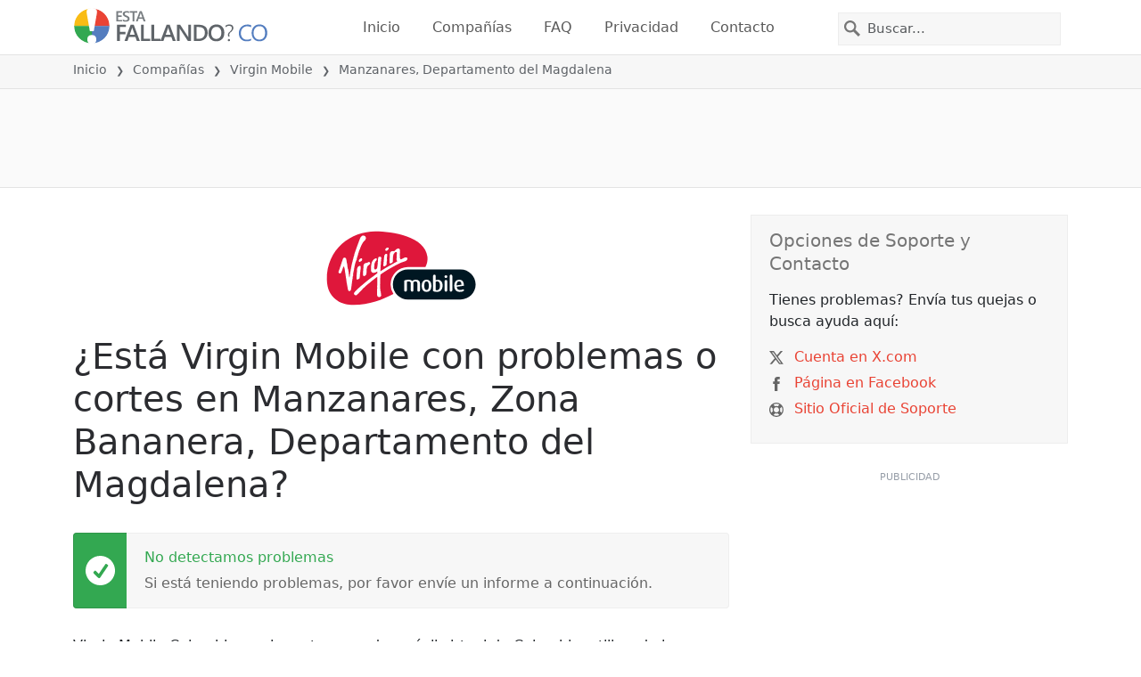

--- FILE ---
content_type: image/svg+xml
request_url: https://itsdcdn.com/charts/doughnut/45.svg
body_size: -69
content:
<svg xmlns="http://www.w3.org/2000/svg" viewBox="0 0 88 88"><path d="M44 0a44 44 0 0 1 13.6 85.8l-1.6-5A38.7 38.7 0 0 0 44 5.3Zm0 0" fill="#e94334"/><path d="M57.6 85.8A44 44 0 1 1 44 0v5.3a38.7 38.7 0 1 0 12 75.5Zm0 0" fill="#dcdcdc"/><path d="m23.2 36-6.7 10.5h6.7Zm-.7-2.3h3.4v12.8h2.8v2.2h-2.8v4.6h-2.7v-4.6h-8.9v-2.6Zm10.6 0h10.5v2.2h-8v4.8l2.3-.4q3.2 0 5.2 1.8t1.9 5-2 4.9a8 8 0 0 1-5.6 1.7 15 15 0 0 1-5.1-.8v-2.7a10 10 0 0 0 5.1 1.3q2.3 0 3.6-1.2t1.3-3.3-1.3-3.2-3.6-1.2a10 10 0 0 0-4.3 1Zm33.9 11a2 2 0 0 0-1.8 1q-.7.9-.7 2.7 0 1.7.7 2.7t1.8 1a2 2 0 0 0 1.8-1q.6-1 .6-2.7t-.6-2.7a2 2 0 0 0-1.8-1m0-1.7q2.1 0 3.3 1.5 1.2 1.4 1.2 3.9t-1.2 3.9-3.3 1.4-3.4-1.4-1.2-4 1.3-3.8T67 43m-13.6-8a2 2 0 0 0-1.8 1q-.6.9-.7 2.7 0 1.7.7 2.7t1.8 1a2 2 0 0 0 1.8-1q.6-1 .6-2.7t-.6-2.7a2 2 0 0 0-1.8-1m11.9-1.7h2.1L55.1 53.7H53Zm-12 0q2.2 0 3.4 1.5 1.2 1.4 1.2 3.9t-1.2 3.9-3.3 1.4-3.3-1.4-1.3-4 1.3-3.8 3.3-1.5m-40.3-5" fill="#555"/></svg>

--- FILE ---
content_type: image/svg+xml
request_url: https://itsdcdn.com/resources/services/logosvg/202006080352/virgin-mobile-colombia.svg
body_size: 11844
content:
<svg xmlns="http://www.w3.org/2000/svg" viewBox="0 0 3000 1545.4"><path d="M2645.7 752.6h-630.6a399.3 399.3 0 0 0 36.1-162.3c0-13.8-.9-27.8-2.5-41.4C2001.4 130.9 1366.2 20 998.1 20c-270.6 0-531.4 107.3-716 294.6-176 179.3-266.3 415-262 682.3 3.3 174.1 65.3 315.3 180 408.6 117.6 95.4 255.1 115.3 326.4 118.5 267 13 552.3-60.4 849.1-217.8a334.7 334.7 0 0 0 252.7 115.5h1017.4c184.5 0 334.3-150 334.3-334.4a334.9 334.9 0 0 0-334.3-334.7" fill="#fff" fill-rule="evenodd"/><path d="M1293.9 1087.3a335 335 0 0 1 334.4-334.7H1967c31-63.8 46.5-128.8 38.5-199.1C1961 162.4 1332.9 63.1 998 63.1 540 63 53.6 397.6 63.7 996.3c6.5 363.8 275.7 475 465 484.5 313.3 14.9 602.1-94.7 820.3-209.9a331 331 0 0 1-55.1-183.6" fill="#df173b" fill-rule="evenodd"/><path d="M1628.3 796.4h1017.4c160.4 0 290.4 130 290.4 290.9 0 160.5-130 290.4-290.4 290.4H1628.3a290.5 290.5 0 1 1 0-581.3" fill="#001722" fill-rule="evenodd"/><path d="m1192.7 422-1.5-1.9.2-3 .5-1.6.8-1.5v-2l.4-1.6.5-.2.2-1 .3-1.3.7-2.7.8-1.7 2.2-2.7.2-1 .4-1.2 1.2-1 .7-.9 1.4-2 .4-.5v-.9l1.5-.4.6-.6.4-1 1.3-.4.6-1.3 2.2-1.5.4-1.1 1.6-.3.6-.7h.5l.2-.7 1-.4c6-4.3 5.7-3.6 12.5-6.7l2.8-.6 2.4-.8c5.2-.7 11.6-1.5 16.1 1.7l3.1-.8h1l.9 1.1.4 1.1.8 1.4.9 1.2.4 1.2 1 .8 1 1.5v1.4l.7 3-.3.5.3 1 .2 1 .6 1.2.2.3-.2.8-1.5 1.9-1 2.6-.3 2-.3 1-.4 1-.4 1.5-.9.8-.8 1.2-.4.9-.9 1.4-.4 1.3-2 1.5-2.4 3.2-2.5 2.5-1.5 2.3-1.6 2.3-1.5 2.6-4.8 3.5-2.8 2-1 1-.7 1.2-2.3.4-2.6 1.7-3.9 1.7-.7 1.1-2.7.2-.8-.5h-1l-3.2.5-3.8-.5-5.3-1.2-2.8-1-2.2-1.5-3.6-3.8-.4-1.3-.6-1.3-.7-2.2-.4-3.2m-38.1 303-.7-3.7c-.3-15.1 2.5-31.5 3.3-46.6l.6-1.7-.6-.2h.6V671l.3-2-.3-.1.5-.8v-1.5l.6-4.3v-1l-.3-1 .6-1.3.4-4 .5-3v-2l.2-4.6.2-3.4.6-1-.6-1 .6-1v-6.2h.2l.6-.5v-.4h-.6v-.8l.6-.5-.6-1.2.5-.8.1-2 .5-3.7v-.9l1-.2-.4-.9-.6-.2v-.6l.6-.3-.6-.5 1-.6-.4-1v-3l.4-2v-1.8l.3-1.3h.8v-.5l-.8-1 .3-.2.5-1.4.2-3.2v-3.5l.5-1.2v-2.7l-.2-.8-.3-.9.3-.2 1-.2-.7-1.2.2-.7.6-.7-.8-1-.1-.2.3-.2.8.4v-.4l-.8-.3v-1l.6-.4h.2-.2l.2-.8c-.1-3.6.6-4.5.3-8.7v-.4h.6l.2-1.4-.2-.2.2-1.1V573l.4-3.6v-1.2l.4-.5v-2.3l.3-.8.4-1.5h.2v-.9l-.2-.1v-2l.2-.1-.2-.4v-.2l.2.2.2-2.2.4-2 .3-1.7.6-.3v-2l-.6-1 1-1.6v-4h.5l-.4-.8h.4l-.2-1.3-.2-.2.2-.2.3-2.6.4-1.5h-.3l.8-3.3.3-1.7.6-.5v-1.2l1-1.5.2-.3.1-1.4.7-.5-.3-.7.6-.3.1-.3-.1-.4.6-.2.5-.5-.3-.6.7-1.7-.2-1 1.8-2.6.5-1.3.6-.4.6-1.6h.5l.6-1.7 2.2-2a86 86 0 0 1 11-10.8l2-.9 1.2-.4.8-.9h.4l.4-.2 1-.3 1.1-.5 1.1-.7h2.2l1.1-.8 1-.4h.9l.7 1 .4-.6c5.6-1.1 10.7-1.3 15 3h.5v.8h.2l.6 1.3-.6 1h.6l.4.9v.1l-.3 1.6-.7.1.6.2.8.3v.4l-.4.7-.4.2-.6.8h.7v.6l.3.4v.5l.4-.5.3-.4.9.4h.4l-.2.2.2.4-.4.7.4-.2-.2.5-.2 1.4.2.6.7.8h-.5.5v-.4l.6.3v1.3l.3.4.5.2.2.7-.2 1-.5 1v.9l.4 1.2.1.6.4.8-.4.8-.7.2v1.2l-.1.8-1.3.5.7 1v.3l.6-.4v.4l-.6.2.6.1-1.1.3h-.2l-.2 1v.5h.2l.7.8v.6l-1.8 1.8-.3.5v.4l.3.5v.6h.3l.6.3h.9l-.5.4h-.4l-.6 1.5.6.2v.4h.4l-.2 1.2h-.2l.2.4-.2 1 .4.7-.7.7-1 .2v1.7h1l-.3 1-.3-.2-.3.7h-.7l.7.4v1.5h.3l-.3.6v.4l-.8.4-.6.6-.2.9h-.5l-.4.4.3.4-.3.5 1.7.2h1.7l-1 .6v.8l-.7.5.4.5.4.3h-.8v-.3h-1.4v.3l.1.7.5.6.2.8v1.1l-.7.6v-.5h-.4l-.3.5.7 1.3.5.8v.2h.2l-.2.5v.6h-.9l-.2-.2-.1.2v4.4h-.4l-.2.2v.8l.6.9v7.6l.3-.5.4-.2v.8l-.6.8-.1.3v.5h.3l.4.2v.6l-.4.6h.4l-.4.4.4.8.5 1v.4l-.5.2v1.9l-.7 1.6v3.4l.7.6v.3h.5v1.2l-.9.4-.3 1.6.7.7v.2l-.4 1-.3 1v3l.6.4.1.3v.2h.7l-.7.9-.6 1.2-.1 1.3.1.6-.1.8.7-.6.5-.6.2 1.2-.8.7-.5.7.2.5-.3 1v2.6l.7.7v.6l.7 1.7-.7.3-.4.9.4 1.3.5.8.2 1-.7 1.1v2.6l.7.8v.8h-.7l-1.3 1.1.6.9-.6.7v.8l-1.1-.5-1 1.1.2 2.7.4.9-.4.2-.8 1.2.7 2v1.3l-.2.8.2.8.1 1.2 2.5 1.1.3.6.4 1.3.5.6-.5.4v1.9h-.6l-.1-.2v-.5l-1.3-.6-.4-.6-.8.2.4-.6-.4-.6-1.3.6.5 1.2v.9h.8l.8.2-.4.5v2.2l1.5.9.6-.5.3 1 .3.8v1l-.6-.1-2.8-1.8h-.5l-.5-.4v2.2l-.3 1.5v1.1l-.6.5.7.7-.4 1.1c-.6 7-.1 14.2-1 21.1l.4 1-.4.5-.5 1.7v4.6l-.2 4.7.7 2 1 1.3-.3 2v1.5l1 .5-.7.4-1 1.8v1.4l.4 1.6h-.4l.2 1-.7 3.3a48 48 0 0 1-18.4 22l-3 2.6-2 .5-.3.3-1 .4-4.1 2.4-6.8 3.5-6.5 2.4-4.6.2-4.5-.5-4-.6-2-2.1-3-2.4-1.4-2.6-1.3-4m465.9-135.2-1.1 1.8.4.3-1.8 2 2.1-.7-.1 2.5 1.6.6-1.6 1.3-2 .2v2.1l-.9 1.5v1.7l-.7 1-.5-1-1.8 2.3h.7l-1.6 1 .4 1.5-.8.9.8 2.3-1.4-.6-.9-.5-.1 1.1c-9 17.2-29.4 27.4-47 33.8l-4.3 1c-3.1 1.2-5.8 1.8-8.7 2.6l-4.8 1.3-4.4 1.5-8.8 2.9-9.3 2.8-4.2 1.9-8.5 3-3 .7-3.1 2-2.9.6-2.5 1.3-2.8.8-2.5 1.5-2.4.1-2 1.2-3.3 1.6-3.4 1.6-1.9.7-1.2 1-2 .3-1.2.9-3.5 1.8-3.5 1.3-3.3 1.5-3.8 1.8-3.6 1-1.6 1.1-1.6 1.1-3.8 1.5v.4h-.2c-9.9 4.6-19.4 9.3-28.8 14.6l-1.3 1.2v-.6l-2.7 1.7-1.6 1.2h-1.7l-2.8 1.6-.5.7-.3.4-2.1.6-1.1.7-1.3.8-4.6 2-.8.8-1.9.8-.4.6-1 .3-3 1.8-4.8 2.3-3.2 1.8-3.6 1.5-3.8 2.2c-4 2.2-7 3.7-11.1 5.7l-3.5 2.1-1 .5-1 .7h-2l-1 1.3-1.4 1.1-3.5 1.3-1.4.8-1.1 1-3 2.3-3.2.5-1.3 1.3c-9.6 3.8-17.5 10.4-26.7 14.9l-.8.5-1.8.6c-12.6 7.6-25.8 14.6-38.4 22l-1.3.9-2.2.8-.6.9h-.6l-1.7.8c-15.8 9.8-32 18.8-48 28.7l-3.3 2.2-6.8 3.8-3.6 2.4c-4.9 2.2-3.6 2-7.7 5.2l-3 1.2-3.9 2.2c-6 4-10.1 7-16.5 10.7l-.8 1.3-.9.4-3.6 2.1v.5l-4.1 1.7-1.1 1.2-1.7.7-.9.6-.8.6-1.5.6-1.3 1.1-.9 1.2.1.4-1.5.7-1.5.4-1.8.8-.5.4v.9l-2 .9-1.6.8c-6 2.3-9.9 7.3-15.5 10l-2.7 2.2-3.2 2.1h-1l-1 .8-.9.7-.7.6-.6.4-.7.6-.9.3-1.3 1-.3.9h-.5l-1.9 1.2-1.2.8-.8.8v-.5l-1.2 1-.5.4-.1.5h-.6l-.5.2-.8.5v.4h-.1l-.6 1.2-.8.1-1.2 1h-.5l-1 .4-.6.6-1.1.6-.7.7-.3.2.3.4-.6 1.5-1 1.6-.5.5-1 .5-2.3.5-.8 1.2-1.7.7-.6.7-1-.2-.9 1.2-1.5 2.1-1.3 1v1.1l.5.4v.2l.6 1-.3 1.1-.8.9v1.7l-.7 1.7 1.5.8.3.7-.3 1-.8.6h-.7l-.6.7h.8l.5 1.6-.7 1.7v1.3l.7.8-.5 1.5v1.3l-.2.8v1l.7 1.4.8-1 .5 1.4-.2.7-1 .9-.6.8-.8 1-.5.6v1.9l-.8.6 1.3 1 .8-.4.5.7-.7 1.6-.6 2.5v.9l-.5.6-.8 1.9-.6.8.6.4.8.3.5.4.4.9 1 .4v4l-.8 1.2-.6 1-.2 1.5-.4.9.4.9-.3.7v1l-.8.7-.2 1 1 1-.8 1.6 1.3.7.6.2h.2v.3l-.8 1.1.6 1-1.2 1.1v-1l-1.6-.2-.3 2.1.6.5v1.2l.6 1.5.7.9.6.7-.2 2-.3.2v1.3l-.8 1.3-.6.7.4 2.5 1.5.8-.5 1.1c-.7 3.3 2 0-.8 5.5l-.6.3v1.3l.6.5.7 1.2-1.3 1.1.4 1.1.2.2.7.6-.7.9v.2l-.6.7.6 1.6-.6 1.7v1.8h.6l-.6 1.3v4.8l.6 1.5.7.2v.2l-.7 1.7-.6.8v1.1l-.6.7 1.2.4v-.3l.7.3.4 1h.2v.6l-.5.5v2.1h.5l.6.2v.8l-1.9.3-1.2.6.6.8-.3.5-.5.3v1.4l-1.4.6 1 .2h.4l.5-.2 1-.5v3h.6v4h-.7l.7.3v1h.6-1.3v2.5l.7.1v.3l-.7.6v.2l-.6 2.2v1.6l.6.3v.8l-.6 1.2-.3.5h-.5l.5.5 1 .1v1.7l-.7.2v2l.4 1 .2.8-.6.1v2.4l.6 1v2.3l-.6.7-.8.4v.5l.8.1v3.4l-.6 2.8h-.2v1.2l-1.4.6v.4h1l.4-.4.5.4.3 1.3v.6h-.8v.9l-.1.4.9 1.7.6.5.7.1v1.7l-.7.6v1l-.6 1v1.2l-.6 1.2-.6 1.1.4.7.6-.5.2.6-.6.4 1.2.6-.2 1.4-1.2 1.9-.1 1.9.9-1.3.6-.4v.7l-.9 1.4v1l-.5.9.8.2.6-.5-.9 1.1-.5.8.5.3 1 .2.6.8-1.6 1 .3 1.1.6.7h1l.3.6-2 .5-2.1.7-.4.7-.1.8-.1.9v.6l-.8.6-.2.9.4.2.6 2h.6v1l-1.2 1-.4.6.4.7.6.8v-.8l1.9.4-1.3 1.2 2.2-1 .6.8.7 1.3.1.4v2.1l-1.4-.4-1.8-.6-.5.6-1 1 1.1.9v.8l1.3.6 1.5 1.1-.2 1.3-2.2.5 1.2 1.2 1.2.4v.5l-.6 2.2 1.3.4v1.2l-2 1-.2.4h-1.4l-2-.5 1.6.5 2.4.2v.8h-.5l-1.4.7 1 .4.4 2-1.4 1.7-.5.5-.9.8-.2 1.9.9.7v.8l.7 1.3-.1.4.1.9v1h1.4l.5-.4.3-1 .6.4-.6.6v2.3l-1 .8 1 .4v1.5l1.3-.1.6-1.4-.5.7v2l-1.4 1.3 1.4.4 1-1.4-1.8 2.2h-2.1l-.8 2.3-.5.6-.8 1-.2 1h.9l.2 1.3-.2 1.6 2 1v1.6l.9 1.4.6 1.3-4 .8-.4 1.7 1 2-1 1.6.4 1 .5 1.1 1.7.3 1-1.4-.4-1.2 1.2.8-.6.4v1.1l.4 2-.4.3 1.3.5 1.2.6-1.2 1.3-2.8 1.4.7 1v.8l.8 1.1-.3 3.5-1.9 1.6 2.8 2.2-.6 1.9h1.7v1.7h3.1l-.3.8-.7.8-.6.4v.5h-.7l-.6 3.8-.6 1.5h1.4l2.5 1h-1l-1 1v1.5l.5 1.7 1.5.4h1l-.2.8-1.2 1.5 2.1 2-1.7 2.4 1.9.2-.8 1.5-.2 1 .2 1.4.6 1.2-.8.4v.8-.2l-2.9-.4 1.3 2.2.3 1.8-1 1v.5l-.1 1-.5.5v.6l-.7.8 1.3.7v.3h.5v1l-.3.6h.5l1.5 1 .1 1h1.3v-1.6l.5-.4.6-.4.6 1.2-.6.7v.5h1l.5.7.6.2v.6l-.4.9-.2.6v1.3l.2.4v.6l-.6-.9-.5.7.9.4v.5l.2.2.4 1.5.4 1.4.3 1.7h.5l.2.2.2 1.7-.4.8.4-.1v1.2h1.5l-.3.8 1-.8-.5 1.2.9 1.2-1.4 1.7.3.7-.6.9-1.8 1.3 1.3 1.4-2 .4-2.7.4-.5 1.8.9.5 1.2-1.6 2.3 1.5.2-.3-1.8 2h-2.8l.4.4.1.8h-.1l.5.4-.4 1.3-.5.4v.7l.4 1.2.5.9-.4 1.4.6 1.9 3.5 1.7 1.1-3.3 1 .5-.4 1 .5 3.2.5-1.2 1.1 1 1 .7 1.1 1.4-1.7 1.1-1-1.3-2.3 1.5h2.2l2 1.8 1.2 1 1.7.3-1.4 2.4-.3-1.9-.3 1-1 1h-1.4.8l1.3 1.8-1.9.9-.2 1.6-1.9-.2-1.1-1-.6-.9.2.8-.2.3.2.4v1.2l2 .3.6-.3 1 .3.3 2-1.3.2-.5 1.1h-.6l-.3 1 .9 1.3-.6.6 2 .5.7.8h.3l-.6.9 1.4-.9-.4 2 .8 1.4-.8.8 1.1 1.2.1-1.2 1 1.2h1.5l.7 1 .6-1-.2 2-2.1 1.5-1 2.1v1.5h-.9l.7.6.7.7-2.2 1.3-.7 1.4-.6 1.6.3 1.7h1l.9.7 3.5 1-1.7.6-1 .9h-.5l-.3.7-1.9.3-.4 1c-4 4.9-.5 5.9-7.2 12.1l-1.4 1.5c-2.8 2.1-5.8 4.4-9.4 6.7l-2 .6-1.6 1.3h-1.7l-2 .8-7.8.9-7-.3-4.4-.8-8.4-2.3-3.4-2.2-3.2-1.6-3.4-2.7-1.4-1.9-1.7-1.4-2-2-1.4-3.8-.6-.4-.4-1-.2-2.4-1.8-4-.3-1.8-.5-2h-.4l-.6-3.8-.6-2 .2-.9-.9-.2-.5-1.8-.1-2.4-.2-2.3-.2-.9v-1l.2-.5-.2-.1v-3.2c-2-11.7.3-24.5 0-36.8v-2c-.2-12.7 1-26 .5-38.4l1.2-1.8v-2.2l.2-3.4-.4-1.3.2-1.8.2-4.4v-9.2l.4-4.1-.4-2 .4-2.7.6-4.2v-2l-.6-1.5.6-2v-6.7l-.4-4.2-.2-4.5.2-2 .8-3-.4-3.3-.6-6.5-.4-2.4.4-2v-4.4l.6-3.7v-3.4l1-3-1-3.8 1-2v-2.1l-1-1.9-.6-1.7v-2l1.8-.3.2-4.6.3-1-.5-1.1.2-1-.2-1.4-.3-2 .3-1v-10.6c.4-5.5.4-13.6 0-19.2l.2-4.6-.2-.9.3-.3c-.3-3.5-.2-6.8 0-10.2v-7h.2v-4.2c-.5-16.7-.2-34-.2-50.7l-.3-3.1.3-.2v-9l.2-8.5-.3-1.2.6-2.4-.5-3.8v-1.8l.2-1.1.5-2.4-.2-1.6.2-2.5h-.2l-3 1.5-.2.5c-5 2-5.5 3.5-9.5 5.4l-1.1.6-3.3 2.2c-5 2.8-11.8 8.6-16.5 12l-1.1 1.2-1.6 1.4-1.6 1.1-1.2 1.3c-4 3.6-8.6 6.7-13 9.9l-2.3 2-1.9 1.6-2 1.1-1.7 1.1-1.1 1.5-1.7.9-1.5.8-.5 1.5-1.9 1-1 1H968l-.1.8c-5.6 4.6-12.1 9.2-17.4 14l-1.5 1.5v-.2l-.7.3c-8.7 5.2-19.1 15.8-26.9 21l-.7 1.6-1.3.1c-3.7 5.1-11.2 8.4-15.5 13.7l-1 .2-.2.7-2 1.2-3.5 2.8-1 1.5-1 .2-.2.8c-5.2 3.7-10.6 9-15.9 12.9l-2.1 1-.1.6c-15.6 11.9-30.6 25.3-45.8 37.5l-2.3 2.2v-.5l-1.9 1.7-1.9 1.5-1.3 1.2-1.3 1.4-2.8 1.6-1.2 1.5-1.6 1.2-1.5 1-.9 1.5-1.8.7-1.5 1.5-2.9 1.9-.5 1.6-1.6 1.7-2.4 2.8-1.8.8-1.4 1.3-2.2 2.7-2.2 2.7-.6 1.4-1.8 1.6-2.4 2.2-1.2 1.4-1.4.9-2.3 2.6-1.5 1-.7 1.1-2.8 2.1-2.3 1.7-3 1.4-4.7 4-3 3.6-1.9 1.8-1.3 1.7-1.4 1.9-1.2.8-1 .8v.6l-1.8 1.5-1.9 3-2 1.2-1.4 1.7-2.5 2.8-1.2 1.2-5.5 4.9-4 6.2-3.7 2.4-2.5 2.3-.4 1.7-1.5 1-2.2 2.8-2.6 2.9-1.2 1-1 1.1h-.6l-2 2.5-1.1 1c-3.2 3-6 6.5-9.1 9.6l-1.3 1-2.2 2.5-2.8 2.2-2.3 2.7-1.6 1.3-1.1.7-.8 2-1.3.4-.6.2-.1.7-.7.1-.4.4-1.2 1.2-1.7 2.4-1.2 2.1-3 3.2-1.2 1.7-1.4 1.3-.3 1.5-2.1 1.2-1.3 1.7-1.4.6-1.1 1.5-1 1-1.4 1.1-1 1.7-.8 1.6-1.6 1-2.8 3-2.8 2.4c-8.5 9-20.7 20.3-29.8 28.9l-1.2.8h-2l-.3.6-.6.4-1.8 1h-4.3l-2.1 1.3-2.1-.6-1.9.6-2.2-.6-2 .2-1-.2h-1l-4.5-.6-1.9-1.1H610l-1.8-1-2-.7c-14.3-5.3-18.1-19.5-19.7-32.9l1-4.7.3-2.1 1.8-4c25.1-36.6 66.8-69.2 98.9-100.9l3.7-3.1 1-.2.4-1.4 2.5-2.3c6.8-6.4 16-13 22.4-19.5l2.5-1.9 4-3c5.2-4.6 10.6-9.2 16.2-13.4l1.2-2.1 2-.8c3.6-2 5.5-5.3 9.1-7.6l7.2-6.3 3.4-2.8 2.4-1 1.2-1.3 2-2.5 2.3-1.7 7.7-6.5 3.7-3.2 1.1-1.8 1.3-2 3.5-1.5 2.7-2.3 4.8-4.8 1.3.8 3.3-4c23.8-18.2 48.4-38.7 71.2-57.5l3.7-2.6v-1l1.5-.7 2.2-1.3 3.1-2.1 3.3-2.3 1.6-1 1.2-1.3.2.7.8-1.2c6.7-4 6.5-4.5 12-9h.9l.4-.8 2-.9 1.3-1.2 1.2-1.4 2.6-1.9 3.1-1.7 1.2-.7 1.2-.8 1.1-1.6 1.4-.4v-.4l5-3.1 4.8-4c7-5 10-6.3 16.7-12.3l3.2-1.6 2.2-1.9 1.7-1.9 1.7-.7 1.8-1 1.4-1 2-1.3 1.3-2 1.4-1 4-1.9 1.5-1.5 1.1-1.2c4-1.6 6.4-5 9.6-6.7 3.1-2 5.1-4.6 8.3-6.5l6.7-5.5c3.5-1.6 3.6-3.4 7.7-5.9l3.8-2.6c3.1-2 5.7-5.2 9.8-6.4h-.5l.8-.7c6.7-4.8 12.2-9.7 19.4-14l2.6-1v-.2l-.2-.5v-1l.2-1.2v-1.4l.1-2.2.2-1 .5-.4v-1.3l.3-1.5v-.9l-.8-1.2v-2l1.1-1-1-1.4c-.2-4.8.3-9.5-.3-14.4l-1.5-4.5h-.8l-1.9.4-1.2 1.9-2.4.8-2.2 1.4-2.2 1.2-1 2.1-2.6.4-1.6 1.9-1 .6-.4.7-2.4.6-.7.8-1.4.3-2.4 1.8-3.3.8h-3.4l-1 .9-1.7.4.7 1.2h-2.4l-3 1.1-1.8.9 1.6 1H994l-1.7.4-1.5-.4h-1.3v-.8l-1.5-.2-.3.8c-7.8 3-9 1.4-15.3 3.1l-2.9-.1v.5h-4.3v.2l-1.2.5v-.7h-2.3c-4.5.4-8.9-.4-13-2l-2.2-.4v.4l-1.4-.9-1.3-1.2-3.9-1.3-5.8-3.6-.7.4-.2-1c-12.4-9.2-15.5-25.2-16.5-39.8l-.6-2.7h.8l-.4-4.2c.4-3.8-.4-7.2 0-10.6v-5.7l.2-2.5.2-9c-.2-4 0-7.6 0-11.6l-.4-2.5-1-2.1v-5.3l.4-2.4v-2.9l.2-2.7 1.1-2.3.7-2.3v-2.8c0-3 0-5.8.7-8.8l.1-8.8.5-4v-1l.5-.7c-1-8.6 2.5-5.7 1.5-11.4l.2-1.8.8-4c-.1-5.2 2.9-15.3 3.8-20.9l1.5-4 .7-3.4 1-2.9.4-2.4c2.2-3.6 3.4-7.6 4.6-12l.9-1.4.6-1.6.8-1.8 1-1.7.8-1.2.3-.8.4-.7.5-.4.2-1.3 1-1.4 1.4-1.6.4-1.6h.5l.8-2.1c5.6-7.5 10-15 15.5-22l.7-1h.9l.7-1.6 1-1.4 2.6-2.5c3.1-2.3 12-10.5 15.7-11.6l.9-.5 1-.7.6-.4 1.7-1.4 1.3-1.4 1.3-1 3.1-1 2-1.1 2.3-.4 1.1-.8 1.9-.7c6.1-1.2 6.7-2.8 13-3.3l1.9-.5h1.8l1.9.9h1.5l1.9.9 1.9.4 2 .8.5 1.2 1.4 1.1.8 1.8v1.7-.5l.7 2 .4 1.7-.2 4-1 3-.7.9 1.1 1.6-1.7 4.2.2 1.6-1 1.4-.2 3-2.1 1.8-.7 1.3-.4 1v1.5l-1.8.6-.5 1.7-.6 1.3-1.5 2.5-1.5 1-1.8 1.6-1.7.8v.8h-.3l-.3.2-2.8 3.4-1.3 4.2h-1l-2.6 2.8v-.2l-1.4 2-1 1.7-.4 2.7h.1l-1.4 2.4-1.6.8c-3.3 8.3-5.5 16.6-10.3 24.2l-1.1 5-1.2 4.7-1 1.7-.7 2.2-.3 2-.3 2.3-1.7 3.2-.4 2-.5 6.4-.4 2.7.4 2.1-.3 1.1.8.5.9 2 1.2 4.5-1.7 3.7-.2 1.5-1 1.5v3.1l-.5 1.6.4 2.8-.4 4.5-1.1 8.4v4.6l-.5 3.6-1.3 1.7v2.3l.7 2 .6 3.9-.6 1 .8 1.5c-1.2 32 14.4 41.6 40.8 23.5l.5-1.4.8.2 2.1-1.7 4-4.8 2.5-2a32 32 0 0 0 5.9-15.2l1-4.2.8-1.7v-2.2l1.6-8.9.4-4.3.7-5.1 1-1.5v-2.5l.6-6.2.2-4.3.4-3.4h.6v-4c1.4-10.3 2.9-20.6 2.9-31.1l-.2-2.4.3-.2v-5.4l-1-.4.4-1.7 1.7-1.1V671c5.3-29.4 2.6-75.6 11.1-101.5l.4-.2v-1.5l1.7-1.2-.2-.4h.2c7.4-8 1.8-3.3 10.7-9.6l2.3-.3v-1.1l2.4-.2c13.5-6.7 32-3.9 38.3 11.2l.2 1.4 1.9.2-.4.7-1.7.6 1 1.3-.8 1.7v4.4l-.7 2 .7 1.6.3 1.7-.5 1v1.4l.4 3.4 1.7 1.1-.4 1.4-2.2 1 .5 1.9.4 1.4.6 2-1 2-1 4.3v2l.5 1.7-.7 1.4 1.2 1.7-1.5 3.2.3 1.4.2 1.7v2l1 2-.5 2.1v.9l-.7.2v3.4l-.7-.7-.8 1.5.9 2.6-1-.5-.3 2.5-.3 2.2 1.8-.8-2 2.8v5.1l-.4 3-1 2.2 1 2.3-1.3 2.2.6 1-.3.8v3.4l-.3 6v3.3l-.3 3.1c-.5 4-.5 7.9-.8 11.8 0 4.5-1.2 9-1.2 13.3l-.2 3.3v4.3l-.7 4v3l-.7.8v1.6l-.4 3-.2 5.8c-.2 7.5-1.3 11.9-2 18.8v4l-.2 2.1 1.7.5-1.2.8-.9 2v2l-.3 5.7-.2 2.6-.6 1.1 1.1.8-.5 1-.6 1.2-.2 3 .2 2.9 1.5 2v1.8l.1.6v1.1l-.5 1.4.5 1.7-1 3.4-.8 1.2 1.3 1.3h-1.3l.8 4v1.6l-.9 3.5 1.1 2.5-.2.8.5.6-.3 1.1-.2 1.6-.9 1.1.3.7v1l-.3 2-.8 3.5v8.2l.3 3.6-.3 3.8.3 1.6-.3 1.9v2l-.4 1.2.4 3.5 4-1.2c9-8 19.9-14 30.8-20l1.7-1c3.3-3 7-4.9 10.4-7 5.8-3.8 11.4-7.1 17.2-10.7 3-2 5.8-4.3 9.3-6 3.4-1.4 6-4.1 9.4-5.2l-.1-.3 2.2-1.7 1.9-1.5c8.3-4.4 14.7-9.5 23.6-13.7l3-2 .8-.8 2-1.6 3-1.7 3.8-2.3 3.5-1.3 4-1.7 3.3-2 1-1.4 1.5-.4 3.2-2.3 1-.4-.2-.4 2.3-1.5 1.5.9 1.6-.7 2.1-.8 1.5-1 2.5-2.2 1.4-.2.3-.6 1.1-.4.4-.7 1-.2h.7l1.3-1.7 1.7-.2 1.9-1.3 1.2-.8 2-1 1.3-1.2 2-1 1.9-1 3-1.7 7.3-5 3.5-2.1 1.8-.3 1.5-1.2 3-2.4 3.5-1.4 7-3.1 2.7-2.4 4.3-2.5 7.2-4.2 7.8-4 1.6-1 2-1 .5-.3 1 .2.9-1.4c10.4-5 19-11 29.1-16.3l1.9-.4-.5-.5 3.1-2 7.5-4 1.7-1 1.9-1.2 4-1.8c5.4-2.5 10.3-6.3 15.5-9.1l7.4-3.6c9-5.4 18-11.1 27-16.6l1-1.9-1.5-1.7-3.7-2-1.5-1.3c-3.5-3-6.2-5.5-7.1-10l-1-1.2-1-1.7c-2.7-9.5-.8-17.7-1.5-26v-2.1l.4-2.3-.7-2.2.7-3v-2.9l.7-.8.5-.6.3-2.6-.3-5 .3-4.5.5-4.6-.5-4.2-1.5-3.8 1.5-5.5-.3-2 .7-2 1.2-3.8v-1l-1-.9-.2-2.4v-1.2l-.7-.3.7-2.5 1.2-1.5-.3-2-.8-.1v-2.1l.4-1.1h.7l.5-2.3v-5.3c0-3.2.2-6.5.6-9.7V505l.3-4h-.3l-.6-.9.6-.4.3-1.7v-4.8c-.3-3.2 0-6.7 0-10.3 0-3.2 0-6-.3-9v-3.3h-.6l-.8-2-1-2.2-6.8-4.4h-5.8l-.7-.6-1.5-.1-1.8.6-3.4.1-3.2 2.1c-5.7 2.2-10.5 6.1-15.3 10l-.4 1.3v1.5l-2.9 1.4-1 4.2-1.7 1-1.5 1.3-3.3 2.9-2.1 2.1-.8.2-.6-1-1.2.4 1.2 1.7-.7 3.8-3.3 2.3-1.8.8-.2 1.5-.2 4.5-.6 1.6-.7 2h-.4l.2.8-.2.8h-1.2l-.5.6.3 1.7-.3 2v3.6l-.5.7.5 2-1.4 1.3-.7 2.2 2 .5-1.3 2.5-.5.4h-1.2l-1.4-1.3.5 1.5-1 .1-.3 1 2.2 1.9 1.2.3-1.2 1.1-.9 1.2 1.1 1.5-2.8 1.3 2.2.5.8 1-3 .6-2.3 2.4 1 1.6v2l.7 1.2-.6 2 1.6 1.5.5.9.3 2.6-1.8 2.5h-1.7l.9.5-2.7 1.8 1 2.3-.2.6-1.9-.6v1.7l.4.2-.4 1.7 1 1 2 2.3 1 .7-.2.4.5 1.9-1.4.8 1.1 1.3v1.6l-.2 1.5 1 .9v1l-1.9 1h-1.6l-.2-2.4-.7 1.2-.2 1.3.9 1-1.5 2.2-.8 2.4 1 .5 1.3.8.2 1.7h-1.5l-1 1v1.3l-.3 1.1.3 3.8-.3 3.3-.2 4.7v2.2l-.4 2 1.5 1-1.5 1.9 1.5.4 1-1 .7.2v-.2l.5.2-.7 2.7-2.1 1.3 1 1.5-1 .9v1.8l1.2 1.5 1 .6v1l-3.1.7 2.5 1.2 1.2.4.3 2.2-1.7 2.7v.7l.2.8-.4 1.9-1.2 2 .6.1.2 1 .6 2.2-.2 1.6-2.1-3.1.9 3.1.6 3 1.5 2.1-.5 3-1.6.5v1.3l-.9.4-1.4 1.7-1.1 1.5v1.5l-.6.4-.3 1.2-.4 1.3.4 1.3-1.2.6-.4 1h-1v1l.5 1.3v2.6l-2.7 2.3h.4l-1.9.3-1.7 2.3-1 .8-.3 1-1.2.5-1.2.1-1.8 1.5c-1.9 1.5-10.6 5.3-13.2 7.2l-5.7 2.3-5.9 1-5.2-.1-.8.2-2-.2-2.4-.7-5.2-2.5-3.6-4-.8-2.5-.7-1.2v-.5l-.6-.6-.8-5.5V661c.3-5.6-.5-11.2.8-16.7l-.4-1.4-.4-1a121 121 0 0 0 1.4-22l.2-3.4v-3.3l.5-.4-.5-.3.5-2.3c.4-10.6 1-21 1.3-31.7l.6-1-1.1-.9 1-2.3v-2l.7-3.5-.2-2-.4-3 .4-3.2-.4-2.8.8-2.7v-1.7l.3-6.3c.7-9.6 0-18 1.1-27.6l.2-6 .3-7.6 1-9.3.4-4.9c1.2-12.4 9.1-29.3 19.8-36.6l1-.1.1-.8 2.2-1.2 3.6-2.3 4.2-2.4 1.2-.1 2-.9 4-1 9.4-1.2h9.1l1.4-1 1.7-1 4.5-.2h1.6l1.5 1.1 1.4 1h2.8l2 .7 1.7.6 3.8-.6h2.6l1.6-.6 2-1.5 2-.5 3.4-1.5 3.2-2.3 1-1.2 1.6-1.3 2.9-2.3 1.2-2 1.5-1 .8-1.2v-.3l5-5.8 2-1.3 1.3-.8 2.5-3 2.7-3 2.2-1.5.5-1.8 3.2-2.3 3.8-2 7-4.3 4-2.1 2.5-1.2c12.3-5.5 27.6-8.3 40.2-1l1.6 1.2 1.5 1.4 2.5 3.1 1.8-1-.5 1.5.5 1.5 1.5 1.5.6 1.4.2 3.4 1.8-.7-.5 1.7.8 3.8.1 2 1.7.7 1.8 2.8h-2.5v4.6l1 2 1.5 2.2h2l-.3.9-.9 1.5v2.7l.4 1.5.6.6.9.2-.2.9h-1.3l-.4.3h-2l-1 1.5-.6 4.2v2.8l1 1.2-.1 1.7-1 .9.4 1.7 1.6-.5 2.3-1.6-.2.7-.4.8v5.8l1.2 1.1-.3 1.2-1.7-1-1 1.4 1 1.3v1.6l-1.5.7 1.5.7-.6.8v1.2l-.1.7.7 2 .8 2.6 1 1.8-.4.3v.9h-2.3l-2-.4-.2 4.6 2.2 1.4 1 1.6-2 .5-1.2 1.6v2h1.2v.9l2 1-1 .4h-2.6v3.4l.4 1.1-.5 1.8.1 5v5.4l-.4 4.8.3 4.6.1 2.7 1.1 1.4 1 1.4-.5 1.6h-1.7l.1.9v2.4l.6 1.7 1 1-1.7.8.1.8v3.8l2.8 1v1.7l-1.2 1.3.4 1.4.6.9.3 1.5.6.8v.6l-.6 1V545l-.9 1.1-.4 1-.6 1.5.6 1.2v4.8l-1.6-.1v3.8l-.4.6 1.4.4.6-1.7 1 1v1.8h-2l-.2 1.3 1.2.7-1.7.4 1 3 1.9.5-.8 1.6-1.6-.2-.4 1.7.7 1.7-.7 1.6v1.6l.4.9-.4.3 1.6.7 2 .4-1 3v2h1.7l.4.8.8.3.5 1.6-2.5 2.8-.6.6 1 .4-1 .4 1 1.1 1.4-.8 1.5 1.4v4l1.5.4-.2 1-.6.5 1.2 1 2.7.4 1.3 2.6 2.3 1.5v.6l2.5 1h2.6l7.7-2.4 3.9-1 3-1.8 1.6-.2 3.5-1.9 3.4-1.4 1.5-.5 1.8-1.4h.7l.2-.5h1l1.3-.7 1.4-1 .8.8v-1l2.5-1 1.3-.7 1-.8 2.7-1.6.9.4 1.4-1.7 1.6-.5.7-.6 1.3-.6 4.6-2.2 2.5-1.8 3.2-1.7 2.8-1.6.8.2 2.1-1.3.6.2.7-.2 1.1-1.3 3-1.9 7.4-3 1.2-.6 4-1.2 3.4-.4 2.3-.7 1-.6.4.4c17-1 8.3.8 22.6 1.8h2.2l-.7-1h2l.6 1.7 2.7 1.1-.9-1.3 1.8 1c4.7 4.7 5.5 8 9.4 11.9v2l.7.5v1l1 1-.8 2 1.5.6.7.8-.3.7-.3.8m-806.8 85.5.4-.7c18-2.8 15.4-1.5 32.4-8.3l3.1-1.1-.4-.5-1 .5 1.7-1 .4-.3 1.2-.6h2.4l1.9-1.7 1.3-.8 1.6-.6 1-.3.7-.2.6.5 1.8-1.2-1-.7 1.7-.5v-.8h.4l.2 1.5 1.1-.7v-1.2l1.9.2 1.4-.7.5-.4.4-.2.4-.4 2.3-.3 1.9-.6 2-.4h2.9l.5-.2 4.7.9 2 .6c3.3 2 8.6 8.9 9.1 12.9l.8 1.4.4.5-.1.2.1.5.5.5v.2l.3.6 1 1.7h.3l-.7 1.5 1.5 1.7-.8 2.5-.7 2 .4 4.5-1 3.6-.8 1-.3 2-1.5 1-.8 1.2-1 3-4.5 4.2-1.3.9-.6.8h-.7l-2.5 2.3-2.6 1.6-1.7 1.4-1.3 1.2-.7.2-.6.4-1.2 1.5-2.5 2.3-2.8 1.5-1.9 1.7-1.8 1.6.2.3-1.3.7-.9.8-.6.8h-1l-.7.7-.7.6-1.2 1.6-1.5 1h.3l-1.6.5c-5 8.6-13.8 15.6-16 25.5l1 2-3 2-.5 2 1.8 1-2 .6-.4 2.3c1.8 6.6-4.5 3.9-1.4 15.4l-.2.8h-1l-1.3.8-1.4 1.1 1 1.9-.5 1-.6 1.3.6 1.6-.6 2.3-.3 2.2h-.2l.2.4-.2.9.5.3-.5 3.6v5.9l.6 1.7-1.2 3-.4 4.4v3l.2 2.3-.4 1.9-.4 4.4v6.7c-.4 7.3-.2 14.4-1.3 21.7l.4 3.3.6.7-1 1 .8 2.8.2 3-1.2 2-.2 4.2-.7 1.5v10.8l-1 4.8-.6 2.5-.6 1.1.5 1.5-1.6 3-1.5 3.3-2.1 3.1-1.5 3.4-1.3 1.4-1.2.9-3.3 4-1.2 1.3-.3 1.2h-2l-1.1 1-1.6 1-.8 1.2-1.7.8-1.5.4-.6 1-.9.3-.6.4-.7.5-1.6 1-3 1.6-3.7 1.6h-1.7l-2.7 1.3-3.3 1h-1.5l-1 .7-1 .3h-6.7l-2-1.3-2-.7V922l-.6-.1-1.4-.7-.5-.3-.1-.6-.5-.5-.9-1-1.8-2-.5-1.3v-1.2l-1.1-.5-.3-1.6-.4-1.1v-2l-1-1.5-.3-4.3-.6-4.6.6-4.5v-4.6l-.6-4.4.6-1.7c-3.4-9.4 2.9-2.3 1.3-21.1v-4.7h.4v-.3l-.4-4.6-.7-1.9-.6-1.2.6-2v-2.2l.7-2.6V841l.4-1.6.3-2 .8-.9v-1.1l-.8-1.5-.3-3.8-.4-2 1.2-1.8v-2.2l.3-5.2-.3-2.1v-1.9l.3-3.5 1.1-4.4 1.3-1.8v-.8c1-22.2 3.5-42.9 3.8-65.4l.2-4 .1-7.4c.5-2.8.8-5.7 1.6-8.8l1.2-4.5 1.3-4-.5-2.1 2-3.5 1.2-4.2 1.7-3.2.7-1.5 1-.4.2-.7 2.1-2.4 2.5-2.8 5.7-5c6-4.4 6.3-3.3 11.6-6.2l4.8-2 4.9-1.6v.3l1 .4m-93.4 78-4.7 2-.4 5.2 1.7 5 1.7 3 .6.9-1 1.6-.7 3.5 1.5 2.9-.8 2.9-2.6 4.4-.4 2.8.9 1.4-.5 1.1v4.4l-1 3 .4 2-.8 1.7c-2.6 20-3.7 8.6-3.7 34.2v7.5l-1.6.8v2.2l-.9 5.2-.8 1.5-.1 3.8.1 4.3-.1 4.3-.7 3.6-1.1 1.7-.1 2h-.3v4.7l-1.2 3.4.1 4.2-1.2 3.8-.3 4.3-.1 2-.4 2.1-.3 4.6-.1 2-1 1.6.2 4.5h.8v2.7l-.8.8-.9 2.5.4 1 .4 2.6-.8 4.1 1 6.3.2 2.5-.4 2.2-1 3.2-.8 2v.3l.5 1-.5 2.6-.4 4.3v2.2l-.8 1.9-.4 4.7-2.2 3.7v3.2l.5.6c2.1 0 4-1.7 3.8 1.7l-.8 2.8-.4.5-1.7.7-2-1.6-1.2 4-3.6.5c-8.3 6.6-16 14.5-26.2 18l-1.3 1.8h-3.8l-1.9 1.1-1.9-.3-7.4-1.9-3.6-1-1.4-.8-1.1-1.3-2-2.9-1-3.4-.8-3.6c-.5-14.4 0-27.3.8-41.6l-.1-4 .1-3.9c0-4.8.9-9.6.9-14.4l.1-6.3h-.5v-2.2l1.1-8 1.4-7.3-.4-4.2.7-3.8c0-.7-2.8-7.6.8-5.3l.6-6-.2-5.3v-5.2c1.7-4.3 1-10.4 1.5-14.8l-.3-3c.6-6.2 2.2-20.6 1.1-26l1.2-7.6c0-3.4.7-6.2.5-9.5-.2-3.4.6-6 1-8.9l.7-7.2.3-1 1.3-5.2 2.2-5.3c1.9-4.7 3.4-9.2 5.5-13.9l4.2-5.9 4.4-4.8 2.5-3.2 1.6-1.5 2.2-.8-.8-.5 3.7-2.2 3.9-3c4-2.6 9-4.7 13.4-6.2l7.6-1.6 4.8.7 3.1.5 2.7 3 2.2 2.6 2 5.8 1.2 2.8.4 1.5.4.4-.6 4.2 4 3.3m26-147.7-.9 1.3v1.5l.8.2-.8 1.4 1 1.4h-1v.9l-.6 1.3-.5 2.3-2 2.6-.3.6-.7.5v1.1l-.8.7-.9 2-1.7 1.6-1.1 1-2 1.1.7 1.5-.7.6-.4.9-2.5 2-1.7 1-.9 1.6-.6.6-1.8 1.2-2.6 2-.9 1-1.6.4v.6l-1.5.6-1.7.7-.4.5-.7.6-1.2.9-1.3 1.1-.8.3-.3.2-1.7.6-1 1.3-2.3 1.7-2.1.5-1 1.4h-1.3l.4-.4-2.3.8-.3.7-1 .2-2 .3-2.2-.5v-.6l-.9.6h-1.3l-1.6-.3v-.4l-2 .7-.9-.7.8-.8-2.2-.7h-1.4l-.6-.7-1.7-1.2-.8-2.5-1-.5-1-1.9-.1.5h-.4l-.2-.8-.9-2.8v-2l-.9-.9.6-1-.4-1.7.4-.7-.6-.5.2-1 .4-2.4.3-2.8.6-.9.5-1.2 1-2.1v-2.2l.9-.8.2-.8.8-1.5 1.3-2 .3-1.6v-2.1l1.8-1.2c6.4-9.3 23.4-23.5 34.3-26.4h2l.1-.6 1.3-.2 1.8-.6h5.5l.2.2.7-.2 1.3.2.8.4.8.2 1.5.6v.9l1.9 1.4.8 1.1.2 1.8.8.7v1.2l.6.5.1 1.3.2 1.6 1.6 2.7 1.4 2v1.9l.2 4.4M585.8 806l.7-.9c2.4-1 3.2-12.2 2.2-14.3v-1l-.9-.7-.2-1.9c-.3-3.1 1.3-6 1.7-9.2l.3-2.4.7-1 .9.2 2-1.4.8-2.3.1-1.8-.9-.6h-.6v-1l1.5-1.5.9-2.1-.5-1-.5-1.1.5-1.7.5-1.9.6-.6-.3-1-.8-1.5.5-2 .6-2.5.2-2 .8-2.8.4-1 .3-1 .4-1 .3-3.3.3-1.3.2-.2-.2-.2.2-.8.4-1.7.5-2.2.8-1.7v-2.4l.9-2.1v-2l.9-2.1v-4.1l.5-.9.8-.7-.4-1.6.5-.7.2-1.4.6-2 1-4.6 1-2.2.7-1.6-.6-1.2.6-.8-.3-.2.1-.7 1-3.1v-2.4l.5-.8v-.9l.4-2.4.6-1 .3-1.2.2-1.3h.3l.6-.6.3-2.5v-1.3l1-.4-.3-1.6.3-.7v-1.3l.5-.8.4-1 .4-1.1.1-.6v-1.5l.6-1.7.7-1.8.6-1.8.2-.8.2-1.2.4-1.1-.2-1.3.4-.8.3-1.2.5-1.1.5-.6-.1-.5.5-2 .7-.7.4-.4h.7l-.1-.7v-1.4l1.3-1.3.8-1.5V650l.6-3.5 1.4-1.3.5-2.3.4-2.4 2.8-2.5.1-1 .3-.7v-1.6l.2-2.6 1.2-1.7.5-1.2v-.6l.4-.4.4-2.2.4-2.3.7-2.3 1.2-1.8 1.6-2 1-.2.6-.6 1.7-1.5V614l.1-1.2.5-.8.5-.9 1.1-1.7.5-1.3.4-.6v-4.4l.7-1.9-.4-1-.3-1 .3-2.4v-2.5l.4-1v-1l.4-2.5.4-2.4v-1.1l.4-1.3-.2-1v-1l.6-.7.2-1 .7-2-.2-2.6.8-.8v-3.7l1.7-4.6 2.2-4.9 2.8-5 .1-1.4-.3-1.1 1-2.6 1.3-4.6.6-2.5.3-2.5.9-2.3.2-1.5 1.2-.9 1.5-1.9 1.2-4 1.5-.8.7-1.5v-1.4l-1.5-2-.2-3.5.5-.6.5-1.2 1.1-2.6.6-2.8.1-1.4.8-1.1 1.4-1.2.6-1.7.2-1.5-.8-.8.6-2.5 1-2.5v-2.4l1-1.7.4-1.3 1-.8-.7-.4-.3-1.1.3-2.9 1.3-3.4.5-.4.1-.4.6-1.2.1-2.6 1.3-2.5 1-2.2 1-2v-1.2l.9-1.1-.3-1.4.3-1.2 1-.6.3-1.3-.4-.8.6-1.3.6-1.2 1-.7v-1c1.4-5.1 3.2-13.3 5.8-18l.3-1 .7-.2c1.5-1 1.3-1.4 1.3-3.1l.3-.4-.3-.5.3-1h.3l.5-.5.8-.5.2-1.2-.2-2.3.2-.8.4-1 .6-1.9v-.9l1.1-1.9v-.3l.6-.7v-1.3l.2-.9.4-1.9.9-.3.8-2.2v-1l1-2 .8-2.4 3.2-4.9 1.2-2.7.6-1.4-.4-1.1 2-2.4.6-3c2-1.7 3-3.3 3.5-5.8l.6-2-.8-1.8.2-2v-1.3l1.4-2.6 1.3-3.2 1.5-3.7.7-1.3.4-2 1.8-3.4v-1l1-.5.3-2 1-1.6v-1l.4-1 1.6-2.6.7-.9-.4-1 .7-.4v-.8l1-2.2v-.6l2.4-4.9c1.2-3.3 3-6.5 4-9.4l2.7-5.5.4-1.7c3.2-6.3 5-11.6 8.4-18l.2-1 .4-.5.6-1.5 1-2.3 1.6-2.5.4-1.3 1.6-2.8 1.4-2.5 1.4-1 1.5-1 1.2-3.9.7-2 1.6-1 1.2-2.6-.5-.5 1.3-.4.2-1.7 1.7-2 1.5-2.5.8-1.2 1.7-3 4-5 .5-.6 1.1-.5.8-1.6.9-2 1.8-1.3.8-1.5 1.3-1.9 1.4-1.5 1.1-1 .6-.7.3-.6.6-1.1.5-1 1.1-.7.8-.8.2-.6 1-.7.9-1 .9-.4v-1l1.9-2.5h2.4l.8-1.6.7-.4.3-1.3.4-.6v-.9l.6-.3 1 1-.3.6-.5.2.6.9 1.2-.9.8-.6.6-1-.3-1.7v-1.3l1.1-.7.5-1.3.4.7-.3 1h1l.6-.6V243l.6.3.2-1 .7-.4.8-.2v-.2l1.2.4v.5h.7l.3-.7v-.2l1-.8.4-.9v-1.3l.6-.8.9-.2.3-.8.2-1.1.7-2-.3-2.2 1.1-1.7h.9v-.2l1 .2-.4-1.5.4-1 1-.6.3-1v-.5h.6l.5-1.3.6-.6v-.5l.4-.5.4-.7 1.6-1.6.7-2.4.5-.6 1-1.5h.6v-1l1-1.7.8-2.4.2-.6.6-.8v-1.4l.2-.7.8-2.4V202l.7-1v-1.3h-.6l-.1-.7.7-.8v-2.6c-.4-6.1-.7-11-2.5-16.8v-1.5l-1-1.7a44.3 44.3 0 0 0-9-15.6l-1.7-1.2-.3-.6h-.6l-.6-1-.7-.3-.4-1h-.5l-.2-.5-1.2-.7-.3-1h-1.3a38.7 38.7 0 0 0-14.7-6.7h-.4l-.2-.4-2.3-1h-2.7l-2.7-1h-2.8l-2.7-.7-1 .2-1.7-.2-1 .6-1.3-.6-3.5.6-3.4.2-2.8 1.7-3 .6-2.8 1.3c-4.7 1.8-8.2 5.2-12.4 8.2l-3.4 3.1-.3.7h-1.2l-.6 2.2-2 1.8h-1l-1 1.3-.7 1.8-2.9 3-2.5 3.4-4 5.9-1.3 3.5-3.8 5.7-3.3 6.6a58 58 0 0 0-4.8 12l-3 6.8-2.8 6.8-2.9 8-2.9 7.6c-1.7 4.5-3.9 8.6-5.5 13.2l-2.7 7.6-2.3 7.2-5 13.8-2.2 4.4-1.9 5.7c-1.3 3.6-2.6 7.4-4.2 10.8-1.5 4.1-2.7 8.2-4.4 12.2-1.3 4.8-3.5 9.9-5.1 15.1l-2.7 6-2.3 7.3-3.2 8c-1 3.3-1.9 7-3.1 9.9-1.5 3.6-3.2 7.2-4.6 11-1.5 4.8-3.3 9.4-5.1 14.1-4.4 11.2-8 23-11.5 34.4l-1.5 3-.9 2.8-1.7 2.8-1.8 3.5-1.6 7.7c-.5 3.9-1.8 6.1-3 9.5l-1.8 5.3c-1 3-3.6 6.3-4.2 10l-2.6 6-1.7 7.4-1.2 5.4-2.3 6.6-1.7 7.1-3 6.7c0 3-.2 5 .3 7.7l-2.3 3.7-1 4.5-.5 4.4-2.1 4.8c-1.7 6.2-3.2 12.4-5.3 18.7-1 3.1-1.3 6.3-2.5 9.5-.5 3-2.3 5.9-3.3 9.3-1.6 5.8-2.9 12.4-4 18.9l-2.2 6.8.7 3-2 3.8-1 5.1-2.9 8.6c-1.3 6.5-3.8 12.9-5.2 19.4-1.2 5-3 10-4.2 14.9l-.7 6.8c-1.7 7.6-4.3 14.7-6.1 22l-.9 4.3c-.4 3.4-1.4 6.3-2.3 9.5-1 4.8-2.6 9.3-3.8 14.3l-1.2 7.5c-1.2 4.7-2 9.8-3 14.3l-1.5 7.3-1.4 7.3-1 6.9-1.8 6.5-1.3 6.8c-.8 3.3-1.6 6.7-2 10.3-.7 3.1-1.1 5.7-2 8.8l-.7 7c-1 3.3-1.3 6.5-1.8 10.5-.8 6.9-2.4 14.1-3.6 21.4-.7 2.8-1.7 6.2-1.7 9.5-.6 4.7-2.2 9.4-2.5 14.2l-1.2 5.1c-.8 3.9-.8 7.5-1.5 11.4-.9 6.3-1.8 14-3.5 20.3l-1.1 7.3c-1.3 9-2.9 18-4 27.6-.9 4-1.3 8.7-1.5 12.8l-1 7c-1.3 7.5-.4 12.3-3.7 19.6l-1.3 2.3-1-2.1-3-.9-.7-2v-2.2l.2-5.9-.8-2 .8-2.2-4-3 .8-1.6c.2-14.7-2.6-15.1-2.3-25.9l1-4.2c-1.3-4.4.5-3.4 0-5l-1.3-4-1.3-1.1-1.1-2.1-.2-1.3 1.3-.6-.6-.3-.7.7-1-1.9.2-1v-1.7l2.1-1.6-.6-.5-.8.5-1.6.5-1.4-.2.4-1.3-.4-1v-2.7l.4-2.3.9-1.8-1-1.4v-1l.8-1.9.3-1.6.6-2h.3l.7-1.3.8-1.2a86 86 0 0 0-6.2-17.5v-1.7l-.8-4.3c1.5-12.8-3.5-10.2-3.8-21.8l-.3-1.7-.3-1.2 1.7-.7.8-1.4-2.2-3c-3.4-9.2.5-8.2-5.9-21.7l.1-1.3-1.3-1v-1.3l-.8-.8-.3-1.3.5-1.8.6-1.7-2.1-1-1.2-1.4V770l-1-1.9 1-3-.2-1.4-1.3-.8-1.5-7.8.2-1.7-.4-2-1.2-3.7-.5-3-.7-3 .6-.8 1-.8-1.3-.6-.6-1.1.3-1-.3-.9-.3-2.6.3-1.2-.3-.9-.6-.2v-1.7l-.6-1.2-.2-.5-.2-.5v-1l.4-.9-.4-.9-.3-1.6 1.3-1.3.6-1-.6-1.3v-1.2l-.6-1.6v-1.5l-1.2-1.2 1.2-.8-.6-1.1 1.2-1-1-.9-2.3-.8-.2-2.6.8-2.2-.2-.5-.6-1.2v-3l.8-.4-.8-.6-1.7.6v-.5l-.6-1 1-.6.4-1.1-.8-.3-.8-2.6 1.2-.5-.4-.7-.8-1.2-.8-1-.8-3 .5-1.2.3-1-1.2-2.8-.7-2.3v-1.5l-.3-1.4-.3-1.5V673l-.6-4-.6-2.4-.8-2.8-.5-3v-1.7l-.1-1.7-.4-3.1V653l-.8-1.3v-3.4l-.7-.6.6-1-1-2.7-.7-3.3.1-1.4-.6-1.7-.3-1.7v-1.2l-.5-.8v-3.5l-1-2.5V625l-.3-3.2-.6-2.7-.2-2.3c-3.7-15.2-2-17.6-9.5-32.7l-.7-.6-.5-1-1.5-1.3c-26-25-55.2-5.1-62.3 31l-.9 3.1-.7 1 .4 1.3-.9.2-.2 1-3 9-.9 1.9v1.8l-1.4 3.8-1.2 3.6c-1.8 4.1-2.6 9.2-4 13.6L351 657c-.7 10.5-8.8 22.2-8 28.8l-2 5.3-2.7 9-2.5 8.2-2 4.5-1.7 3.7-1.4 4.4-.6 5c-1 3-2.3 5.7-3 9.1-.6 3.2-3 5-4.2 7.4l-1.5 5.3c.2 8-4.8 12-7.3 21.6l-.6 4.7c-1.4 3.8-3.2 7.4-4.5 11-1.8 4.7-4.2 8.7-5.6 13.4l.8.3-.8 3.5c-4.2 8.7-6.4 18-9.6 27l-2.6 7.4c-1.3 5.2-3.7 10.7-2.8 16.1l2.7 7.8c2.4 3.6 6 8.2 9.6 10.3l6 2.1 2.7 1h6l2.2-.7 3.2-.3h1.8l1.4-.7c4.4-1.8 8.9-3.6 12-7.5l1-1.2.6-1.6h3l-.4-1.4.3-3.6 1.8-2 .7-2.2-.1-1.7.4-.6 1.2-1.2.3-2.4 1-1v-2.3l2.2-3.3.6-1.7-.3-1 2.4-2.8.3-1.7 1.4-1.4v-2l.8-2.1 1.4-4 1.8-1.5 1.9-.6-2.4-.7.5-2.1.7-.8.6-1v-1l1-.1v-1.8h.2v-1l-.2-.4.8-1-.2-.7.7-.2.3-.4.5-1.7 1.3-1.4V806l-.5-.9.5-.4-.5-.2v-1l.7-.9.4-.8.6-.5v-.5h-1.6l.4-1.4.6-.6h.5l.4.4.8.2.2-.6-.6-.7.9-.5v-3.2l.4-1 .8-.6.4-1-.6-.3-.3-1.3.5-2.2h.8l-.2-.8.6-2 .4-.9 1.6-.2.5-1.7-.7-.4-.2-.6.4-2.3.6-.6.2-.7.3-1.3.3-.9.2-.4h.6l.6-.4h.6l.1-1-1.3-.3v-.5l.6-.7.4-1 .6-.2-.3-1.1 1.8-.4 1-2-.8-.6-.3-.8h1v-1.4l.2-.3v-.8l.6-2.2-.6.5-.2-.9-.7-1v-1.2l1.8.6.6-.6.7-.5h1.6l.7.6.2-.1-1-1v-.5h-.7l-.4.4.4-1.6-.2-.7.4-.2v-1.8l2.6 1 .4-.7.2-.3v-1.6h.8l.6-.5v-1l-.3-.8.3-.9.2-.2 1.1-.7.4-.6v-.8l.2-.4c.8-1.4 1.2-3 1-4.7l1.5-1.2h2.2l.6.8h1l1 .4 1 .2.8.2.2 1.3 1.4 1.3.4.5 1.1-.3-.5.6v1.5l-.6 1v.7l-.4 1.7.4.8.6.6.7-1 2-.8 1.9 1-1.1 1.3-.8.6.2.9v2.3l-.3 1 1.5 1.2-.4.5-.2.6h-.6l-.7.7.4.9.3 1-.2 1-.5 1.9 1.9 1.2-.4 1.7.4 4.5 1.6 1.9h1v1.2l.3.6v1h.9l.6 1.2.5 3.7-1.2 3.4 1.4-1 .6 4.1c1.5 9 3.1 18 3.8 27l.6 1.5-.3.4c.6 5.5 4 15.8 3.6 21.3l.3.6-.6.7v2.3l-.3 4.5.6 1.1-.6 1 2 2.6.2 1.7 1 1v2.8l.8 4.8.6 4 .6 1.7-.6 1.7.6 2 .3 1.8.4 4.3 1.5 8.5v2l.8 1.6v2.3c2.1 10 3 19.7 4.4 29.8l.4 1.4-.4 1.6.7.4v1.3l.4 2c2 7.2 2.2 17.4 4 24.3l.3 2-.5 1.8 1.1 1.9-.3 2 .7 2 .2 1-.2.8.5 1.6-.5 1.1.5.9.8 2.6-.5 1.5.8.8v2.5l.8 2.9v1.8l.3.5v1.2l.4 1.2v2.6h.7v.6l-.4.5.4 1.6v1.5l.3 1.7v1.8l.5.5v.8l.5 3.1v2.8l.9.7-.4 1v1.7l.4 1.2.1 2.6.4.1-.4 1 .6.5v1.3l.4 1.5v1.7l.9.6v2l.3 1.6.5.5-.5.7.7 1.7-.4 1.5c2 6.3 1.3 5 1.6 10.4l.7 2v1.3l.9 1.2-.3 1v1.1l.6 1.5-.6 2.2-.9 1.6.3 2-.3 1-.5 1.4v2l1.4.5 1.2.9 1.3 1.5.5 1.6.4 1v1.2l-.4.9-1 1.6-1 .8-1 .7v.4l-.6.8.9-.4 1 .2.6-.6 1.5.6.9.2.2.9c1.6 5.1 0 6.3 2.3 12l-.3.6.3.4v2.4l.4 1-.4.8-1 .2 1 1.3.7 1 .5 1v1.6l.7 1v1l.3 1.2v1.4l.6 2.9v1.5l-1 .9.2 2.5 1 .6.6.9.4 2 .5 2.8.2 1v1l.4.7.2 3.6.9 2.5.5 2.8.1 1.2v1l.2.7h.4v2.4l-.4.8v1l1 1.1v.8l.2 1 .7 4 .6 4 .3 1.8.1 2 .5 1.7.4 1.6v2.2l.8 1.2.4 2.8.6 2.5v2.7l.8 1.7-.3 1 .5.4-.3.3v.7l.3.6v.7l-.2 1 .7 1.6.2.9.5.2v2l.5 2 .2.9-.2 1 .7 1.3.6 1.8v1h-.6l1 1.2.3 2.3.2 1.6.6.6v1.8l.6 1v1.4l.1.8.5 2.5.1 1.2.5 1.3v1l.8 2.8v.8l.3.7.3.6.6 2.3v1.3l.5 1.9.7.6.5 1.3 1.3 2.3.3.6 1.4 2 1.3.7v.7l.3.2.6 1 1 .7 1.6 1 1.1.7.4.6.9 1 1.7.4 2.7 1.3 1.4.3 2 .4 2.4.6.9-.1 1.7-.5h2.9l1.2-.4h1.7l2.5-.7 4.9-1.2-.3-1h1.2l.7-.7c3.8-1.9 9.2-6 10.5-10.3l.8-1 .3-.7.8-1 .5-1.8.8-2 .5-2.6.8-1 .5-1.1v-2.7l.5-1 .2-1.3.5-2.5.4-1.4v-1l1.1-4 1-1-1-.7v-1l.7-2.5.5-2.6v-2.7l.8-.7v-3.4l.7-2.5c.3-3.7 1.4-7.2 1.5-10.9l.2-1.4v-2.4l.8-2.4c.1-2 1-4.1.4-6.2l.5-.8v-1c.4-6.5 1.2-.2 1-8l.6-.7v-1l.3-.6-.3-.5c.8-6.3 1.9-12.1 2.6-18.6l.4-.2v-2.6l.4-2 .3-1 .4-2.6.2-2.7-.2-1.3.2-.8.4-1.1v-1l.2-1v-2.5l.4-2.6.2-1.3-.2-.2.2-.4c0-3.5 1-9 1.7-12.4l.2-2.3v.1-1.8l.4-1.5.4-2.8v-1l.4-1 .5-.7v-4.6c.5-5.4 1.5-1.6 1-9.4v-1.7l.3-.7h.2l-.2-.8.6-.7c-.3-8 2.6-16.2 2.5-24l.3-.2-.3-.4v-.8l1-2.4-.3-1 .4-1 .2-2.6v-.8l.2-1.4.4-1.4v-1.4l-.2-1.3h.7v-2.1l.3-1.3.3-1.6V992l.5-2.5.5-2.7v-2.6l.7-1 .2-1.3.9-.5v-.7l.6-.5v-.7l.6-.3v-1.7l.2-1 .7-.4v-3.7l-.3-1.4-.2-.6.5-.3v-.6l.3-.7 1-.5-.3.5h1.9l1.2-.5.2-.4v-1l1.1-1.2-.4-1-.4-.9-.3-.8-.6-.4-.5-.8-1.2-.7-1.1-1.7.1-1.2.4-1.3v-.6l-.5-1.5.5-.9-.4-1 1-1.7.4-2.8V946l.5-2.3.3-2.4.3-2.3.2-2.5.6-.9v-1l-.6-2.1V931l.6-.6v-1.3l1.3-2.1h.4v-.6l.5-.7V924h.8l1-.7 1.2-1 .7-1.9.7-1.6-.4-2 .2-1.6v-.3l.6-.3v-.2h.2l1-.5v-4.6l.7-1.6.3-1.1.3-1-.3-1.6-1-.6V901l.7-.2v-1.3h.3l-1-.2v-1.5l-1.2.5-1.7-1-.3-1.7v-1.2l-.3-.7v-1.1h.5l-.2-.2.3-2.2v-1.8l.1-1.3v-1.9l.5-.8v-1l.3-.9.2-1 .2-.3v-.8l.4-.3.5-.8.3-1.2-.3-.9.3-1.3.3-1 .1-2v-1.7l1-.5.5-.9v-2l.6-2.6-.4-1 .2-.2-.2-.9.6-.9v-1l.8-.5h1l-1.5-1.1.2-1.1h.3v-.8l.7-.7-.7-1-.7-1 .2-1 .4-.8.1-.6v-.6l1.3-1.2.7-.8.4-.3.4-.3.3-4.1v-2.4l-.4-.4.4-2.1v-.6l.3-1.7 1-1.6-1-1.4.4-2-.7-2 1.6-3.7 1.2-2 .1-.4.4-.4v-3l.6-1 .6-1.7.2-.4.6-1.5v-2.5l-.6-.4-.2-.3v-1.2l-.2-1 .4-.9v-.8l.2-1 .4-.5v-.5h.5l-.4-.3 1-.6h.5v-.5l.1-.6" fill="#fff"/><path d="M2461 897.8a26 26 0 0 1 24.8 25.4V1201a25.8 25.8 0 0 1-24.2 25.3h-3.2a25.2 25.2 0 0 1-23.5-25.5V922.3a25.5 25.5 0 0 1 24.2-24.5h1.9Zm-73.3 303c0 13.7-11.1 25-24.8 25.4h-1.3a25.9 25.9 0 0 1-25.2-25.5v-174.3a25.7 25.7 0 0 1 25-25.7h.5a26 26 0 0 1 25.8 25.7v174.3zm-653 0c0 13.8-10.9 25-24.5 25.4h-1a25.4 25.4 0 0 1-25.3-25.5v-135.9c0-21.7-14.5-35.8-42.1-35.8-15 0-23.6 2.1-33.5 6v165.1c0 14.7-11.4 26-25.9 26h-.4a26 26 0 0 1-24.9-25.4V1013c22.6-11 47.3-16.4 84.7-16.4 36.2 0 57.1 10.2 70 24.5 15.3-13.4 38.2-24.5 72.3-24.5 53.5 0 77.3 33.4 77.3 69.2v135a25.7 25.7 0 0 1-24.5 25.4h-1.5a25.5 25.5 0 0 1-24.8-25.3V1066c0-19.8-11.1-36.9-37.8-36.9-16 0-27.5 5.2-38.2 16v155.6zm976.5-1.6a17 17 0 0 1-9.4 15.3c-15.7 8.5-39.8 15.9-74.6 15.9-63.6 0-104-41.6-104-117.7 0-73.4 37-116.1 95.9-116.1 59.6 0 92.6 40 90.4 115.4l-138.2 20.3c4.2 41.5 24.3 62.5 61.6 62.5 23.1 0 40.7-5 52.9-10.5l8.1-2.3c9.5 0 17.3 7.7 17.3 17.2m-321.1-262.6c0 14-12.4 25.3-28.2 25.3-15.3 0-28-11.2-28-25.3 0-14.3 12.7-25.5 28-25.5 15.8 0 28.2 11.2 28.2 25.5m-199.2 262.2c-9.3 0-19-1.7-25.6-4.4v-160.1a54.1 54.1 0 0 1 30.3-6.8c38.2 0 51.6 36.8 51.6 83.8 0 53.2-16 87.5-56.3 87.5m107.1-90.6c0 75.7-39.1 122.2-109 122.2-34.7 0-60.1-7.4-74.9-16.4V923.2c0-14 11.7-25.4 25.9-25.4h1a26 26 0 0 1 24.3 25.4v83.6c10.7-4.8 22.6-9 44.1-9 52.3 0 88.6 43 88.6 110.4m-216.3 5.4c0 66.7-30.7 116.8-93.8 116.8-63 0-93.5-50-93.5-116.8 0-67.4 30.5-117 93.5-117 63.4 0 93.8 49.6 93.8 117m-50.4-.4c0 42.9-7 82.4-43.4 82.4-35.2 0-43-39.5-43-82.4 0-43.2 7-84.2 43-84.2 36.5 0 43.4 41 43.4 84.2m585.8-85.3c28.4 0 45 18.3 45 64.2l-93.6 13.9c-1.4-53.8 19.4-78.1 48.6-78.1" fill="#fff" fill-rule="evenodd"/></svg>